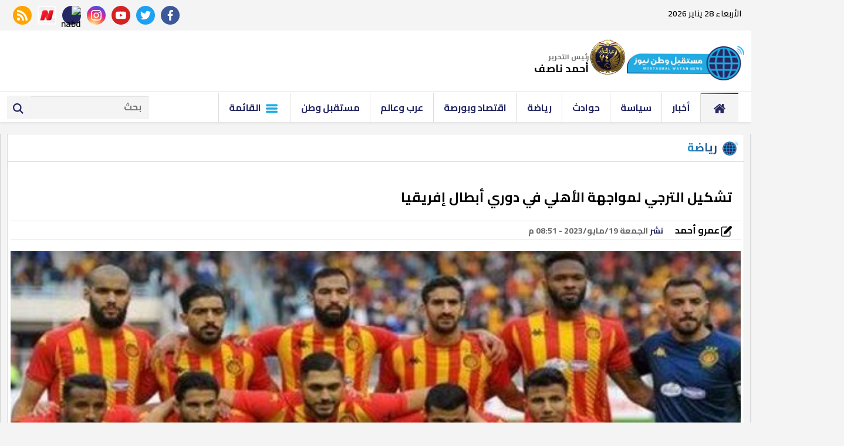

--- FILE ---
content_type: text/html; charset=utf-8
request_url: https://www.mwatan.news/736323
body_size: 11185
content:

 <!DOCTYPE html>
<html dir="rtl" lang="ar-eg">
<!-- 
DEVELOPED BY SYNC 2020 - www.synceg.com
-->
<head>

    <meta http-equiv="Content-Type" content="text/html; charset=utf-8" />
<meta http-equiv="X-UA-Compatible" content="IE=edge" />

   <meta charset="UTF-8">

    <meta name="viewport" content="width=device-width, initial-scale=1.0">
    <link rel="preconnect" href="https://www.google-analytics.com" crossorigin="">
    <link rel="preconnect" href="https://www.googletagmanager.com" crossorigin="">
    <link rel="preconnect" href="https://www.gstatic.com" crossorigin="">
    <link rel="preconnect" href="https://fonts.gstatic.com" crossorigin="">
    <link rel="preconnect" href="https://fonts.googleapis.com" crossorigin="">
    <link rel="preconnect" href="https://www.google.com" crossorigin="">
    <link rel="preconnect" href="https://www.facebook.com" crossorigin="">
    <link rel="preconnect" href="https://www.twitter.com" crossorigin="">
    <link rel="preconnect" href="https://www.youtube.com" crossorigin="">
    
    <link rel="preload" href="/themes/mwatan/assets/css/critical.css?r=1.3" as="style">
    <link rel="preload" href="/themes/mwatan/assets/js/lazysizes.min.js" as="script">
    <link rel="preload" href="https://fonts.googleapis.com/css2?family=Cairo:wght@600;700&display=swap" as="style">


    <link rel="apple-touch-icon" sizes="57x57" href="/themes/mwatan/assets/images/favicon/apple-icon-57x57.png">
    <link rel="apple-touch-icon" sizes="60x60" href="/themes/mwatan/assets/images/favicon/apple-icon-60x60.png">
    <link rel="apple-touch-icon" sizes="72x72" href="/themes/mwatan/assets/images/favicon/apple-icon-72x72.png">
    <link rel="apple-touch-icon" sizes="76x76" href="/themes/mwatan/assets/images/favicon/apple-icon-76x76.png">
    <link rel="apple-touch-icon" sizes="114x114" href="/themes/mwatan/assets/images/favicon/apple-icon-114x114.png">
    <link rel="apple-touch-icon" sizes="120x120" href="/themes/mwatan/assets/images/favicon/apple-icon-120x120.png">
    <link rel="apple-touch-icon" sizes="144x144" href="/themes/mwatan/assets/images/favicon/apple-icon-144x144.png">
    <link rel="apple-touch-icon" sizes="152x152" href="/themes/mwatan/assets/images/favicon/apple-icon-152x152.png">
    <link rel="apple-touch-icon" sizes="180x180" href="/themes/mwatan/assets/images/favicon/apple-icon-180x180.png">
    <link rel="icon" type="image/png" sizes="192x192" href="/themes/mwatan/assets/images/favicon/android-icon-192x192.png">
    <link rel="icon" type="image/png" sizes="32x32" href="/themes/mwatan/assets/images/favicon/favicon-32x32.png">
    <link rel="icon" type="image/png" sizes="96x96" href="/themes/mwatan/assets/images/favicon/favicon-96x96.png">
    <link rel="icon" type="image/png" sizes="16x16" href="/themes/mwatan/assets/images/favicon/favicon-16x16.png">
    <link rel="manifest" href="/themes/mwatan/assets/images/favicon/manifest.json?">
    <meta name="msapplication-TileColor" content="#252863">
    <meta name="msapplication-TileImage" content="/themes/mwatan/assets/images/favicon/ms-icon-144x144.png">
    <meta name="theme-color" content="#21abe2">

        <link rel="stylesheet" href="/themes/mwatan/assets/css/critical.css?1.3" media="all">
   <script type="text/javascript" src="/themes/mwatan/assets/js/lazysizes.min.js" async></script>

    <link href="https://fonts.googleapis.com/css2?family=Cairo:wght@600;700&display=swap" rel="stylesheet">
     <style>
         .row {
             min-width: 100%;
         }
         .tn-swiper  .swiper-pagination{
             bottom:0 !important;
         }
         .adfull {
         background:transparent;
         padding-top: 0 !important;

         }

            header .md .adfull  {
                height:auto !important;
            }
         @media(max-width: 767px){
                   header .md {
                       padding:0;
                   }
                 header .md .adfull {
             margin:0 !important;
         }
         }
     
       .adfull:before {
     display:none !important;
}
       header .md .logo-area  .admin .item {
                line-height: 10px;
    font-size: 12px;
        }
        header .md .logo-area .admin {
                white-space: nowrap;
    line-height: 7px;
        margin-top: 0 !important;

        }

       header .md .logo-area  .admin .item .name {
                font-size: 14px;

        }
    </style>

    


<title>تشكيل الترجي لمواجهة الأهلي في دوري أبطال إفريقيا</title>
    <meta name="description" content=" أعلن التونسي أنيس البورسعيدي، المدير الفني المؤقت لفريق الترجي التونسي، تشكيل الفريق لمواجهة نظيره النادي الأهلي، في إياب نصف نهائي دوري أبطال إفريقيا. وجاء تشكيل الترجي التونسي لمواجهة الأهلي، كالتالي: في حراسة المرمى: صدقي الدبشي. في خط الدفاع: محمد بن علي - محمد أمين بن حميدة - محمد أمين توجاي -" />


    
  <meta name="keywords" content="" />

<meta property="fb:app_id" content=""/>
<meta property="og:title" content="تشكيل الترجي لمواجهة الأهلي في دوري أبطال إفريقيا" />
<meta property="og:type" content="article" />
<meta property="og:url" content="https://www.mwatan.news/736323" />
<meta property="og:image" content="https://www.mwatan.news/UploadCache/libfiles/43/3/600x338o/856.jpg" />
<meta property="og:site_name" content="مستقبل وطن نيوز"/>
<meta property="og:description" content=" أعلن التونسي أنيس البورسعيدي، المدير الفني المؤقت لفريق الترجي التونسي، تشكيل الفريق لمواجهة نظيره النادي الأهلي، في إياب نصف نهائي دوري أبطال إفريقيا. وجاء تشكيل الترجي التونسي لمواجهة الأهلي، كالتالي: في حراسة المرمى: صدقي الدبشي. في خط الدفاع: محمد بن علي - محمد أمين بن حميدة - محمد أمين توجاي -" />
<meta itemprop="name" content="تشكيل الترجي لمواجهة الأهلي في دوري أبطال إفريقيا" />

<meta itemprop="image" content="https://www.mwatan.news/UploadCache/libfiles/43/3/600x338o/856.jpg" />
   <meta property="article:section" content="رياضة" />
 <meta property="article:published_time" content="2023-05-19T20:51:30Z" />
<meta property="article:modified_time" content="2023-05-19T20:51:30Z" />
<meta property="og:updated_time" content="2023-05-19T20:51:30Z" />

    <link rel="canonical" href="https://www.mwatan.news/736323" />
    <link rel="alternate" type="application/rss+xml" href="https://www.mwatan.news/rss.aspx?id=4" />
  

 
    <meta name="twitter:title" content="تشكيل الترجي لمواجهة الأهلي في دوري أبطال إفريقيا ">
<meta name="twitter:description" content=" أعلن التونسي أنيس البورسعيدي، المدير الفني المؤقت لفريق الترجي التونسي، تشكيل الفريق لمواجهة نظيره النادي الأهلي، في إياب نصف نهائي دوري أبطال إفريقيا. وجاء تشكيل الترجي التونسي لمواجهة الأهلي، كالتالي: في حراسة المرمى: صدقي الدبشي. في خط الدفاع: محمد بن علي - محمد أمين بن حميدة - محمد أمين توجاي -">
<meta name="twitter:image" content=" https://www.mwatan.news/UploadCache/libfiles/43/3/600x338o/856.jpg">
<meta name="twitter:card" content="summary_large_image">

     <meta name="twitter:site" content="@Mwatannews">

    <meta name="publisher" content="مستقبل وطن نيوز">
    <meta name="robots" content="all" />

        <script type="application/ld+json">
        {
            "@context": "https://schema.org",
                "@type": "BreadcrumbList",
                    "itemListElement": [{
                        "@type": "ListItem",
                        "position": 1,
                        "name": " مستقبل وطن نيوز",
                        "item": "https://www.mwatan.news/"
                    }, {
                        "@type": "ListItem",
                        "position": 2,
                            "name": "رياضة - مستقبل وطن نيوز",
                            "item": "https://www.mwatan.news/category/4"
                    }, {
                        "@type": "ListItem",
                        "position": 3,
                            "name": "تشكيل الترجي لمواجهة الأهلي في دوري أبطال إفريقيا",
                            "item":  "https://www.mwatan.news/736323"
                    }]
        }
    </script>
    <script type="application/ld+json">
{
  "@context": "https://schema.org",
  "@type": "NewsArticle",
  "mainEntityOfPage": {
    "@type": "WebPage",
    "@id": "https://www.mwatan.news/736323"
  },
  "headline": "تشكيل الترجي لمواجهة الأهلي في دوري أبطال إفريقيا",
  "description": " أعلن التونسي أنيس البورسعيدي، المدير الفني المؤقت لفريق الترجي التونسي، تشكيل الفريق لمواجهة نظيره النادي الأهلي، في إياب نصف نهائي دوري أبطال إفريقيا. وجاء تشكيل الترجي التونسي لمواجهة الأهلي، كالتالي: في حراسة المرمى: صدقي الدبشي. في خط الدفاع: محمد بن علي - محمد أمين بن حميدة - محمد أمين توجاي -",
  "image": "https://www.mwatan.news/UploadCache/libfiles/43/3/600x338o/856.jpg",  
           
          "author": {
    "@type": "Organization",
    "name": "مستقبل وطن نيوز"
  },  
        
  "publisher": {
    "@type": "Organization",
    "name": "مستقبل وطن نيوز",
    "logo": {
      "@type": "ImageObject",
      "url": "https://www.mwatan.news/themes/mwatan/assets/images/logo.png"
    }
  },
  "datePublished": "2023-05-19T20:51:30Z",
  "dateModified": "2023-05-19T20:51:30Z"
}
</script>
  

  

    
 
       <!-- Global site tag (gtag.js) - Google Analytics -->
    <script async src="https://www.googletagmanager.com/gtag/js?id=UA-168134919-1"></script>
    <script>
    window.dataLayer = window.dataLayer || [];
    function gtag(){dataLayer.push(arguments);}
    gtag('js', new Date());

    gtag('config', 'UA-168134919-1');
    </script>

<script async src="https://pagead2.googlesyndication.com/pagead/js/adsbygoogle.js?client=ca-pub-7526380714522765"
     crossorigin="anonymous"></script>
<meta property="fb:pages" content="104078567773640" />


</head>
<body class="rtl">
        

      



<header>
    <div class="top">
        <div class="container">
            <div class="date  ">

                الأربعاء 28 يناير 2026
            </div>


            <div class="social">
                <a class="fb" href="https://www.facebook.com/Mwatannews" target="_blank" rel="noreferrer noopener nofollow"
                    title="  تابع    علي فيسبوك">
                    <span class="sr-only">facebook</span>
                    <svg class="icon">
                        <use xlink:href="/themes/mwatan/assets/images/icons.svg#facebook"></use>
                    </svg>


                </a>
                <a class="tw" href="https://twitter.com/Mwatannews" target="_blank" rel="noreferrer noopener nofollow"
                    title="تابع    علي تويتر"><span class="sr-only">twitter</span>
                    <svg class="icon">
                        <use xlink:href="/themes/mwatan/assets/images/icons.svg#twitter"></use>
                    </svg>
                </a>
                <a class="yt" href="https://www.youtube.com/channel/UCzhrs34huip5zSu2OgOJKOA/videos" target="_blank" rel="noreferrer noopener nofollow"
                    title="قناة    علي يوتيوب"><span class="sr-only">youtube</span>

                    <svg class="icon">
                        <use xlink:href="/themes/mwatan/assets/images/icons.svg#youtube"></use>
                    </svg></a>
                <a class="ins" href="https://www.instagram.com/mwatannews/" target="_blank" rel="noreferrer noopener nofollow"
                    title="تابع    علي انستاجرام"><span class="sr-only">instagram</span>
                    <svg class="icon">
                        <use xlink:href="/themes/mwatan/assets/images/icons.svg#instagram-sketched"></use>
                    </svg></a>
                <a  href="https://nabd.com/mwatannews" target="_blank" rel="noreferrer noopener nofollow"
                    title="  rss feed "><span class="sr-only">nabd app</span>
                    <img class="lazyload" src="" data-src="https://nabd.com/source_profile/images/icon.png" alt="nabd" />

                </a> 
                    <a  href="https://www.facebook.com/OperaNewsHubAR/" target="_blank" rel="noreferrer noopener nofollow"
                    title="  rss feed "><span class="sr-only">opera news hub</span>
                    <img class="lazyload" src="" data-src="https://play-lh.googleusercontent.com/k4P3OMHi8g3ofGEYxSWtF95D5Wnumc9VZ_d2FScWr74-K-9XzERHFmDAVwJ3GK2P0rk=s360-rw" alt="opera" />

                </a> 
                
                
                <a class="rss" href="/rss" target="_blank" rel="noreferrer noopener nofollow"
                    title="  rss feed "><span class="sr-only">rss feed</span>
                    <svg class="icon">
                        <use xlink:href="/themes/mwatan/assets/images/icons.svg#rss"></use>
                    </svg></a>
            </div>


        </div>
    </div>
    <div class="md">
        <div class="container">

            <style>
                @media(min-width: 1200px){

                    header .md .logo-area .logo {
                        margin-top:45px;
                        margin-top:0  !important;
                        width: 220px !important;
                    }
                }
            </style>
            <div class="logo-area">

                <a href="/" class="logo" title="مستقبل وطن نيوز" style="position:relative; width: 200px !important">
                                            
                  
                  
                     <img src="/themes/mwatan/assets/images/logo.png" style="    margin-top: 16px;"   loading="lazy" alt="مستقبل وطن نيوز">

                      <img src="/s74.png" style="  margin-top: 5px;
    position: absolute;
    width: 60px;
    top: 0;
    left: -63px;
"   loading="lazy" alt="مستقبل وطن نيوز">
                    
             
                </a>


                <div class="admin" style="margin-right:65px;">

                   
                
                    <div class="item" style="margin-top:30px;">
                        <div class="title">
                            رئيس التحرير
    
                        </div>
                        <div class="name " style="font-size:18px;">
                            أحمد ناصف
    
                        </div>
                    </div>
                </div>



            </div>




        
                    
                



        </div>
    </div>


<style>
    .admin.mobile {
        white-space:nowrap;
        margin:0
    }

    .admin.mobile .title {
        font-size:9px;
        color:#000;
        white-space:nowrap;
    }
     .admin.mobile  .item {
         width: 32% !important;
     }
     .admin.mobile  .item .name{
        font-size:12px;
    }
</style>
    <div class="admin mobile">

                  
                 

             <div class="item">
                        <div class="title">
                            رئيس التحرير
    
                        </div>
                        <div class="name ">
                            أحمد ناصف
    
                        </div>
                    </div>
                 
                </div>
    <div id="navbar">
        <nav class="navbar">

            <div class="container">
                <div class="nav-item-mobile">

                    <a href="#" class="btn btn-primary menu" data-pushbar-target="menu" title="menu"
                        rel="noreferrer noopener">
                        <svg class="icon">
                            <use xlink:href="/themes/mwatan/assets/images/icons.svg#list" />
                        </svg>
                    </a>

                    <a href="/" class="logo" title="مستقبل وطن نيوز" style="position:relative; margin-left: 70px;">
                        

 
             

                       
                        
                        <img src="/themes/mwatan/assets/images/logo.png" width="168"  height="50" loading="lazy" alt="مستقبل وطن نيوز">
                        <img src="/s74.png" width="168"  height="50" loading="lazy" alt="مستقبل وطن نيوز">

                  
                 
                    </a>


                    <a href="#" class="btn btn-primary search" data-pushbar-target="search" title="search"
                        rel="noreferrer noopener">
                        <svg class="icon">
                            <use xlink:href="/themes/mwatan/assets/images/icons.svg#magnifying-glass" />
                        </svg>
                    </a>
                </div>

                <div class="navbar-collapse">

                    <div class="logo-area">
                        <a href="/" class="logo" title="مستقبل وطن نيوز">
                            
                            <img src="/themes/mwatan/assets/images/logo.png" width="168"  height="50"  loading="lazy">
                         
                            <img src="/s74.png" width="168"  height="50"  loading="lazy">
                        </a>

                  

                    </div>


                    <ul class="navbar-nav">
                        <li class="nav-item active">
                            <a href="/" class="nav-link" title=" مستقبل وطن نيوز ">
                                <svg class="icon">
                                    <use xlink:href="/themes/mwatan/assets/images/icons.svg#home" />
                                </svg>
                            </a>
                        </li>


                         
                        <li class="nav-item">
                            <a class="nav-link" href="/category/9886">أخبار</a>
                        </li>
                        
                        <li class="nav-item">
                            <a class="nav-link" href="/category/2">سياسة</a>
                        </li>
                        
                        <li class="nav-item">
                            <a class="nav-link" href="/category/3">حوادث</a>
                        </li>
                        
                        <li class="nav-item">
                            <a class="nav-link" href="/category/4">رياضة</a>
                        </li>
                        
                        <li class="nav-item">
                            <a class="nav-link" href="/category/6">اقتصاد وبورصة</a>
                        </li>
                        
                        <li class="nav-item">
                            <a class="nav-link" href="/category/9888">عرب وعالم</a>
                        </li>
                        
                        <li class="nav-item">
                            <a class="nav-link" href="/category/17">مستقبل وطن</a>
                        </li>
                        
                         <li class="nav-item menu ">
                                <a href="#" class="nav-link" data-pushbar-target="menu" title="menu"
                                    rel="noreferrer noopener">
                                    <svg class="icon">
                                        <use xlink:href="/themes/mwatan/assets/images/icons.svg#list" />
                                    </svg>
                                    القائمة
    
    
    
                                </a>
                            </li>
                    </ul>

                                            <div class="left-btns">

                                                
                            <div class="search-form">
                                <form action="/search/term">
                                    <label for="search2" class="sr-only">search</label>
                                    <input type="search" class="form-control" name="w" id="search2" placeholder="بحث">
                                    <button type="submit" class="search-icn" aria-label="search">
                                        <svg class="icon">
                                            <use xlink:href="/themes/mwatan/assets/images/icons.svg#magnifying-glass" />
                                        </svg>
                                    </button>
    
                                </form>
                            </div>
</div>

                </div>




             
            </div>
        </nav>
    </div>

</header>


                







<div class="container">

    <div class="sponser-cont" style="float: right; width:100%; z-index: 3333;">
        <div class="stick stick-r" style="height: 0;">
            <div class="sponser right  " id="stick-r">  
                              

<div class="adfull m"><div class="cont">
<script async src="https://pagead2.googlesyndication.com/pagead/js/adsbygoogle.js?client=ca-pub-7526380714522765"
     crossorigin="anonymous"></script>
<!-- tol -->
<ins class="adsbygoogle"
     style="display:block"
     data-ad-client="ca-pub-7526380714522765"
     data-ad-slot="1132731349"
     data-ad-format="auto"
     data-full-width-responsive="true"></ins>
<script>
     (adsbygoogle = window.adsbygoogle || []).push({});
</script>
</div></div> 

            </div>
        </div>
        <div class="stick stick-l" style="height: 0;">
            <div class="sponser left  " id="stick-l">
                              
            </div>
        </div>



    </div>
</div>









    
   
  


   


    
     


  


   
   
    






    <link rel="preload" href="/themes/mwatan/assets/css/article.css?r=1.3" as="style">
    <link rel="stylesheet" href="/themes/mwatan/assets/css/article.css?r=1.3" media="all">

 <style>
     .paragraph-list{
         max-width: 100%;
         overflow:hidden;
     }
   .paragraph-list p a  {
       max-width:100%;
     text-overflow: ellipsis;
     overflow:hidden;
    }
      figure.image {
             text-align: center;
    height: 0;
    width: 100%;
    position: relative;

    padding-top:70%;
         }
         figure.image figcaption{
             position:absolute;
             bottom:0;
             background:#f4f4f4;
             width: 100%;
             right:0;
             text-align:center;
         }
        figure.image img{
                text-align: center;
    object-fit: contain;
    object-position: center;
    position: absolute;
    width: 100%;
    height: 100%;
    left: 0;
    top:0;
        }
    div.media {
        float: right;
    width: 100%;
    position: relative;
    text-align:center;
        height:70%;

        padding-top:70%;
        margin-bottom:30px
    }

    div.media > div.media{
        position:absolute;
        top:0;
        width:100%;
        height:100%;
        left:0;
        right:0;
        float: none;
         padding-top: 56.25%;
         margin-bottom:0;
 
    }

 .related-inline  .item-li .overlay {
    padding-top: 0;
    padding-bottom: 0;

        float: right;
    padding-right: 10px;
 
}
 @media (min-width: 768px) and (max-width: 1199px){

     .related-inline .item-li .overlay {
         width: calc(100% - 120px);
     }
 }


 .related-inline  .item-li .overlay h3 {
    float: right;
    width: 100%;
    color: #000;
    overflow: hidden;
    font-size: 16px;
    line-height: 23px;
    margin: 0;
    padding: 0;
    height: 69px;
}
    figure {
 
    margin-block-start: 0;
    margin-block-end: 0;
    margin-inline-start: 0;
    margin-inline-end: 0;
    }
    /*div.media iframe {
    width: 100%;
    height: 100%;
    position: absolute;
    left: 0px;
    top: 0px;
    overflow: hidden;

}*/

        .raw-html-embed {
            max-width:100%;
           overflow:hidden;
           text-align:center;
        }
    .raw-html-embed 
        .fb-post{

                padding-bottom:0 !important;
                text-align:center;
                float: right;
                width: 100%;
    }


     .raw-html-embed  .fb-post span {
         max-width:100% !important;
      }

      .raw-html-embed 
        .fb-post iframe{
          max-width: 100% !important;
      }
 
     /*figure.media .fb-video, figure.media .fb-post{
            position: absolute;
    left: 0;
    top: 0;
    right: 0;
    width:100%;
    height:100%;
  
    }*/
  /*  figure.media .fb-video span, figure.media .fb-post span {

        width: 100% !important;
        height: 100%; !important;
    }*/


  .raw-html-embed .related-inline{
      width: 100%;
  }

    .raw-html-embed .related-inline h3{
        text-align:right !important;
    }
   
   figure.media .embed-wrap{
           position: absolute;
    width: 100%;
    height: 100%;
    margin: 0;
    padding: 0;
    top: 0;
    left: 0;
    max-width: 100%;
    float: none;
   }
    /*figure.media iframe {
        width:100% !important;
        height:100% !important;
        position:absolute;
        object-fit:contain !important;
        top:0;
        left:0;
        right:0;
        bottom:0;


    }*/

    .paragraph-list p > img {
        height:auto !important;
    }
    .paragraph-list .embed-wrap .play-button {
            bottom: 20px;
    right: 20px;
    left:auto;
    top:auto;
    }


  
    .post-cont{
            display: flex;
    flex-wrap: wrap;
    }
        .post h2 {
            width:100%;

        }
           
   .yt-embed {
        position:relative;
        height:0;
      padding-top:56.4%;
        width:100%;
    } 
    figure {
        text-align:center;

    }

    .media iframe{
        max-width:100%;
        display:inline-block;
    }

   .post-cont iframe {
             align-self:center;
        justify-self:center;
       
   }

    figure img {
        text-align: center;
    }

    @media(min-width: 768px){
        .post img, .post-cont img {
            min-width: 100% !important;
            max-width: 100% !important;
        }
    }
    .post  img ,   .post-cont img{
        max-width: 100%;
        height:auto;
        display:inline-block;
        align-self:center;
        justify-self:center;

    }
    .raw-html-embed iframe{
        max-height: 640px
    }


    
     .raw-html-embed > div {
        padding-bottom:80% !important;
     }
     .raw-html-embed > .related-inline{
         padding-bottom:5px !important;


    }
    .news-article .title {
        text-align:right !important;
    }
    article.cont figure.img-inline img {
        object-fit: initial !important;
    }

    article.cont figure.img-inline {
        padding-bottom:0 !important;
    }

     .img-inline img {
         height: auto !important;
     }
    article.cont {
        padding-top:40px !important;
    }


    .keywords a {
        text-overflow:ellipsis;
        white-space: pre-wrap;
    }


</style>
<main>
<div class="container">
<div class="row">


    <div class="col-lg-8 right-col">
   <div class="block news-article">

       <div class="title">
         
<a href="/category/4" title="رياضة"><h2>رياضة</h2></a>

       </div>
  

                
       <article  class="cont">

 





    

   
<h1>تشكيل الترجي لمواجهة الأهلي في دوري أبطال إفريقيا</h1> 

                  <div class="publish">
                          
                       <div class="author" rel="author">
                           
    
    <a href="/writer/279" title="عمرو أحمد">
        
           <svg class="icon">
                <use xlink:href="/themes/mwatan/assets/images/icons.svg#edit"></use>
             </svg>

        عمرو أحمد</a>
    
                                    


                                </div>
                      
                        <div class='item'>
                                    <strong>
                                        نشر
                                    </strong>
                                    <time> الجمعة 19/مايو/2023 - 08:51 م </time>

                                </div>
                  </div>


  
                     
                    



<figure class="main-img">
<img class="lazyload" src="images/no.jpg"  srcset="
    /UploadCache/libfiles/43/3/600x338o/856.jpg 360w,
    /UploadCache/libfiles/43/3/600x338o/856.jpg 720w,
    /UploadCache/libfiles/43/3/600x338o/856.jpg 360w,
      "    sizes="100vw"  alt="مستقبل وطن نيوز"/> 
<figcaption class="brief">

</figcaption>
</figure>
 




           <div class="share-top">
                
                        <div class="post-share social-share social">

                            <button type="button" class="mobile-native " aria-label="mobile native share">
                                <svg class="icon">
                                    <use xlink:href="/themes/mwatan/assets/images/icons.svg#share" />
                                </svg>


                                شارك


                            </button>


                            <a class="fb fbshare" target="_blank" rel="noreferrer noopener nofollow" title="facebook share">
                                <svg class="icon">
                                    <use xlink:href="/themes/mwatan/assets/images/icons.svg#facebook" />
                                </svg>
                            </a>
                            <a class="tw twshare"
                               rel="noreferrer noopener nofollow" title="twitter share" target="_blank">
                                <svg class="icon">
                                    <use xlink:href="/themes/mwatan/assets/images/icons.svg#twitter" />
                                </svg>
                            </a>

                            <a class="ws whatsapp"
                               rel="noreferrer noopener nofollow" title="whatsapp share">
                                <svg class="icon">
                                    <use xlink:href="/themes/mwatan/assets/images/icons.svg#whatsapp" />
                                </svg>
                            </a>
                         
                            <a class="viber"
                               rel="noreferrer noopener nofollow" title="viber share" target="_blank">
                                <svg class="icon">
                                    <use xlink:href="/themes/mwatan/assets/images/icons.svg#viber" />
                                </svg>
                            </a>

                            <a class="mail mailshare"
                               rel="noreferrer noopener nofollow" title="viber share" target="_blank">
                                <svg class="icon">
                                    <use xlink:href="/themes/mwatan/assets/images/icons.svg#email" />
                                </svg>
                            </a>



                        </div>
           </div>
<div class="paragraph-list">

 
    

 
      
     


                               
<p>أعلن التونسي أنيس البورسعيدي، المدير الفني المؤقت لفريق الترجي التونسي، تشكيل الفريق لمواجهة نظيره النادي الأهلي، في إياب نصف نهائي دوري أبطال إفريقيا.</p><p>وجاء تشكيل الترجي التونسي لمواجهة الأهلي، كالتالي:</p><p>في حراسة المرمى: صدقي الدبشي.</p><p>في خط الدفاع: محمد بن علي - محمد أمين بن حميدة - محمد أمين توجاي - ياسين مرياح.</p><p>في خط الوسط: فوسيني كوليبالي - محمد علي بن رمضان - غيث الوهابي.</p><p><br>في خط الهجوم: معتز زدام - محمد علي بن حمودة - رشاد العرفاوي.</p>



    </div>


          <div class="share-top">
                
                        <div class="post-share social-share social">

                            <button type="button" class="mobile-native " aria-label="mobile native share">
                                <svg class="icon">
                                    <use xlink:href="/themes/mwatan/assets/images/icons.svg#share" />
                                </svg>


                                شارك


                            </button>


                            <a class="fb fbshare" target="_blank" rel="noreferrer noopener nofollow" title="facebook share">
                                <svg class="icon">
                                    <use xlink:href="/themes/mwatan/assets/images/icons.svg#facebook" />
                                </svg>
                            </a>
                            <a class="tw twshare"
                               rel="noreferrer noopener nofollow" title="twitter share" target="_blank">
                                <svg class="icon">
                                    <use xlink:href="/themes/mwatan/assets/images/icons.svg#twitter" />
                                </svg>
                            </a>

                            <a class="ws whatsapp"
                               rel="noreferrer noopener nofollow" title="whatsapp share">
                                <svg class="icon">
                                    <use xlink:href="/themes/mwatan/assets/images/icons.svg#whatsapp" />
                                </svg>
                            </a>
                         
                            <a class="viber"
                               rel="noreferrer noopener nofollow" title="viber share" target="_blank">
                                <svg class="icon">
                                    <use xlink:href="/themes/mwatan/assets/images/icons.svg#viber" />
                                </svg>
                            </a>

                            <a class="mail mailshare"
                               rel="noreferrer noopener nofollow" title="viber share" target="_blank">
                                <svg class="icon">
                                    <use xlink:href="/themes/mwatan/assets/images/icons.svg#email" />
                                </svg>
                            </a>



                        </div>
           </div> 
           
 
<div class="keywords">
    

</div>

    </article>
        </div>






            
             

        </div>

    <div class="col-lg-4 left-col">
               


<div class="adfull m"><div class="cont">

<a href="https://t.me/mwatannews" target="_blank">
    
        <img  src="/Upload/ads/0/0/83.jpeg" width="1000"  height="1000" alt="ads" loading="lazy" />
    
</a>

</div></div>









  


<div class="block ">


    <div class="title">
       
             <h2>   ﺗﻔﻀﻴﻼﺕ اﻟﻘﺮاء</h2> 
      
    </div>
            
        
                  
                  <div class="cont">
                     
                     

 

                     <div class="item-li  ">
                        <a href="/977326">
                           <div class="img-cont">
                              <img class="lazyload" src="/themes/mwatan/assets/images/no.jpg" data-src="/UploadCache/libfiles/66/9/200x112o/182.jpg" alt="" />
                           </div>
                      
                              <div class="txt-cont">
                                 
                                 <h3>   كيفية الحصول على نتيجة الصف الثالث الإعدادي 2026 برقم الجلوس والاسم
                                 </h3>
                              </div>
                      
                        </a>
                     </div>


 

                     <div class="item-li  ">
                        <a href="/977324">
                           <div class="img-cont">
                              <img class="lazyload" src="/themes/mwatan/assets/images/no.jpg" data-src="/UploadCache/libfiles/64/5/200x112o/621.jpg" alt="" />
                           </div>
                      
                              <div class="txt-cont">
                                 
                                 <h3>   إصابة 25 عاملا إثر انقلاب سيارة بوصلة أبو سلطان بالإسماعيلية
                                 </h3>
                              </div>
                      
                        </a>
                     </div>


 

                     <div class="item-li  ">
                        <a href="/977325">
                           <div class="img-cont">
                              <img class="lazyload" src="/themes/mwatan/assets/images/no.jpg" data-src="/UploadCache/libfiles/63/0/200x112o/788.jpg" alt="" />
                           </div>
                      
                              <div class="txt-cont">
                                 
                                 <h3>   المؤشر الرئيسى للبورصة يقفز أعلى مستوى 48 ألف نقطة بمستهل التعاملات
                                 </h3>
                              </div>
                      
                        </a>
                     </div>


 

                     <div class="item-li  ">
                        <a href="/977317">
                           <div class="img-cont">
                              <img class="lazyload" src="/themes/mwatan/assets/images/no.jpg" data-src="/UploadCache/libfiles/64/7/200x112o/699.jpg" alt="" />
                           </div>
                      
                              <div class="txt-cont">
                                 
                                 <h3>   6 مصابين في حادث تصادم ميكروباص أسفل كوبرى المستقبل بالإسماعيلية
                                 </h3>
                              </div>
                      
                        </a>
                     </div>


 

                     <div class="item-li  ">
                        <a href="/977327">
                           <div class="img-cont">
                              <img class="lazyload" src="/themes/mwatan/assets/images/no.jpg" data-src="/UploadCache/libfiles/65/8/200x112o/528.jpg" alt="" />
                           </div>
                      
                              <div class="txt-cont">
                                 
                                 <h3>   الاحتلال الإسرائيلي يواصل حصار بلدة حزما شرق القدس لليوم الثاني
                                 </h3>
                              </div>
                      
                        </a>
                     </div>


 

                     <div class="item-li  ">
                        <a href="/977328">
                           <div class="img-cont">
                              <img class="lazyload" src="/themes/mwatan/assets/images/no.jpg" data-src="/UploadCache/libfiles/66/7/200x112o/841.jpg" alt="" />
                           </div>
                      
                              <div class="txt-cont">
                                 
                                 <h3>   قفزة غير مسبوقة فى سعر الذهب عالميا ومحليا اليوم الأربعاء
                                 </h3>
                              </div>
                      
                        </a>
                     </div>


 

                     <div class="item-li  ">
                        <a href="/977323">
                           <div class="img-cont">
                              <img class="lazyload" src="/themes/mwatan/assets/images/no.jpg" data-src="/UploadCache/libfiles/59/0/200x112o/687.jfif" alt="" />
                           </div>
                      
                              <div class="txt-cont">
                                 
                                 <h3>   شرط وحيد يعرقل انتقال ناصر منسي للمصري البورسعيدي
                                 </h3>
                              </div>
                      
                        </a>
                     </div>


 

                     <div class="item-li  ">
                        <a href="/977321">
                           <div class="img-cont">
                              <img class="lazyload" src="/themes/mwatan/assets/images/no.jpg" data-src="/UploadCache/libfiles/63/5/200x112o/802.jpg" alt="" />
                           </div>
                      
                              <div class="txt-cont">
                                 
                                 <h3>   استكمال محاكمة قاتل زوجته لاعبة الجودو دينا علاء بجنايات الإسكندرية اليوم
                                 </h3>
                              </div>
                      
                        </a>
                     </div>

                     
                     
                       
                     
                     
                  </div>
                  
                  
                  
                
            
            
         </div>






    </div>
    </div>





</div>
</main>
<script>
    var url = "https://www.mwatan.news/736323";
    var title = "تشكيل الترجي لمواجهة الأهلي في دوري أبطال إفريقيا";
    var desc = "  أعلن التونسي أنيس البورسعيدي، المدير الفني المؤقت لفريق الترجي التونسي، تشكيل الفريق لمواجهة نظيره النادي الأهلي، في إياب نصف نهائي دوري أبطال إفريقيا. وجاء تشكيل الترجي التونسي لمواجهة الأهلي، كالتالي: في حراسة المرمى: صدقي الدبشي. في خط الدفاع: محمد بن علي - محمد أمين بن حميدة - محمد أمين توجاي -";

    var fbBtn = document.getElementsByClassName("fbshare");
    var twBtn = document.getElementsByClassName("twshare");
    var waBtn = document.getElementsByClassName("whatsapp");
    var tgBtn = document.getElementsByClassName("telegram");
    var vibBtn = document.getElementsByClassName("viber");
    var mailBtn = document.getElementsByClassName("mail");

    for (var i = 0; i < fbBtn.length; i++) {
        fbBtn[i].href = "https://www.facebook.com/sharer/sharer.php?u=" + url;
    }

    for (var i = 0; i < twBtn.length; i++) {
        twBtn[i].href = 'https://twitter.com/intent/tweet?text=' + title + url;
    }

    for (var i = 0; i < waBtn.length; i++) {
        waBtn[i].href = "whatsapp://send?text=" + title + " " + url;
    }

    for (var i = 0; i < tgBtn.length; i++) {
        tgBtn[i].href = "https://telegram.me/share/url?url=" + url + "&text=" + title;
    }

    for (var i = 0; i < vibBtn.length; i++) {
        vibBtn[i].href = "viber://forward?text=" + title + " " + url;
    }

    for (var i = 0; i < mailBtn.length; i++) {
        mailBtn[i].href = 'mailto:?body=' + encodeURIComponent(url) + '%0A%0A' + encodeURIComponent(desc) +
            '&subject=' + encodeURIComponent(title) + '';
    }

    var NativeShareBtn = document.getElementsByClassName("share-native");
    for (var i = 0; i < NativeShareBtn.length; i++) {
        NativeShareBtn[i].addEventListener('click', function () {

            if (typeof navigator.share === 'undefined') {
                log("No share API available!");
            } else {
                navigator.share({
                    title: '' + title + '',
                    url: '' + url + '',
                    text: '' + desc + ''
                })

                    .then(function () {
                        log("Share success!");
                    })
                    .catch(function () {
                        log("Share failure!");
                    });
            }
        });



    }
</script>
 <script type="text/javascript">
     replaceOembeds();

     function replaceOembeds() {
         var allEmbeds = document.getElementsByTagName("OEMBED");

         while (allEmbeds.length != 0) {
             replaceOembedWithHtml(allEmbeds[0], extractLinkFromOembed(allEmbeds[0]));
             allEmbeds = document.getElementsByTagName("OEMBED");
         }

         runYoutubeLazyLoad();
         loadfbApi();
     }

     function replaceOembedWithHtml(element, sourceData) {
         if (sourceData.source.toLowerCase() === "youtube") {
             var html = '<div class="yt-embed"><div class="embed-wrap">' +
                 '<div class="embed-container">' +
                 '<div class="youtube" data-embed="' + sourceData.id + '">' +
                 '<div class="play-button"> ' +
                 '<svg class="icon"><use xlink:href="/themes/mwatan/assets/images/icons.svg#youtube"></use></svg>' +
                 '</div>' +
                 '</div></div></div></div>';

             replaceElementWithHtml(element, html);
         } else if (sourceData.source.toLowerCase() === "instagram") {
             var html = '<div class="instagram-embed"><iframe class="lazyload" width="320" height="440" data-src="http://instagram.com/p/' + sourceData.id + '/embed" frameborder="0"></iframe></div>';

             replaceElementWithHtml(element, html);
         } else if (sourceData.source.toLowerCase() === "twitter") {
             var html = '<div class="tw-embed"><iframe border=0 frameborder=0 height=250 width=550 src="https://twitframe.com/show?url=' + encodeURI(sourceData.url) + '"></iframe></div>';
             replaceElementWithHtml(element, html);
         } else if (sourceData.source.toLowerCase() === "facebook") {
             var html = '<div class="fb-embed"><div class="fb-video" data-href="' + sourceData.url + '" data-width="500" data-allowfullscreen="true" data-autoplay="true" data-show-captions="true"></div></div>'
             replaceElementWithHtml(element, html);
         } else {
             replaceElementWithHtml(element, "");
         }

     }

     function extractLinkFromOembed(element) {
         return getUrlSource(element.getAttribute("url"));
     }

     function getUrlSource(url) {
         var ytRegex = /http(?:s?):\/\/(?:www\.)?youtu(?:be\.com\/watch\?v=|\.be\/)([\w\-\_]*)(&(amp;)?‌​[\w\?‌​=]*)?/;
         var instaRegex = /(https?:\/\/www\.)?instagram\.com(\/p\/(\w+)\/?)/;
         var twitterRegex = /twitter\.com\/.*\/status(?:es)?\/([^\/\?]+)/;
         var fbRegex = /^https?:\/\/www\.facebook\.com.*\/(video(s)?|watch|story|posts)(\.php?|\/).+$/;

         if (ytRegex.test(url)) {
             return {
                 source: "Youtube",
                 url: url,
                 id: ytRegex.exec(url)[1]
             };
         }

         if (instaRegex.test(url)) {
             return {
                 source: "Instagram",
                 url: url,
                 id: instaRegex.exec(url)[3]
             };
         }

         if (twitterRegex.test(url)) {
             return {
                 source: "Twitter",
                 url: url,
                 id: twitterRegex.exec(url)[1]
             };
         }

         if (fbRegex.test(url)) {
             return {
                 source: "Facebook",
                 url: url,
                 id: fbRegex.exec(url)[1]
             };

         }

         return {
             source: "Unknown",
             url: url,
             id: ""
         };
     }

     function replaceElementWithHtml(element, html) {
         var str = html;
         var Obj = element; //any element to be fully replaced
         if (Obj.outerHTML) { //if outerHTML is supported
             Obj.outerHTML = str; ///it's simple replacement of whole element with contents of str var
         } else { //if outerHTML is not supported, there is a weird but crossbrowsered trick
             var tmpObj = document.createElement("div");
             tmpObj.innerHTML = '<!--THIS DATA SHOULD BE REPLACED-->';
             ObjParent = Obj.parentNode; //Okey, element should be parented
             ObjParent.replaceChild(tmpObj, Obj); //here we placing our temporary data instead of our target, so we can find it then and replace it into whatever we want to replace to
             ObjParent.innerHTML = ObjParent.innerHTML.replace('<div><!--THIS DATA SHOULD BE REPLACED--></div>', str);
         }
     }
     function loadfbApi() {
         var js = document.createElement('script');
         js.src =
             'https://connect.facebook.net/en_US/sdk.js#xfbml=1&version=v3.2';
         document.body.appendChild(js);
     }
     function runYoutubeLazyLoad() {
         /// youtube lazyload
         var youtube = document.querySelectorAll(".youtube");

         for (var i = 0; i < youtube.length; i++) {

             var source = "https://img.youtube.com/vi/" + youtube[i].dataset.embed +
                 "/0.jpg";

             var image = new Image();
             image.src = "/themes/cairo/assets/images/no.jpg";
             image.classList.add('lazyload');
             image.setAttribute("data-src", source);
             image.setAttribute("alt", "youtube");
             image.addEventListener("load", function () {
                 youtube[i].appendChild(image);
             }(i));

             youtube[i].addEventListener("click", function () {

                 var iframe = document.createElement("iframe");

                 iframe.setAttribute("frameborder", "0");
                 iframe.setAttribute("allowfullscreen", "");
                 iframe.setAttribute("src", "https://www.youtube.com/embed/" + this.dataset
                     .embed + "?rel=0&showinfo=0&autoplay=1");

                 this.innerHTML = "";
                 this.appendChild(iframe);
             });
         };
     }
 </script>



    

    <script>
        /* Share */
        var url = "https://www.mwatan.news/736323";
        var title = "تشكيل الترجي لمواجهة الأهلي في دوري أبطال إفريقيا";
    var desc = " أعلن التونسي أنيس البورسعيدي، المدير الفني المؤقت لفريق الترجي التونسي، تشكيل الفريق لمواجهة نظيره النادي الأهلي، في إياب نصف نهائي دوري أبطال إفريقيا. وجاء تشكيل الترجي التونسي لمواجهة الأهلي، كالتالي: في حراسة المرمى: صدقي الدبشي. في خط الدفاع: محمد بن علي - محمد أمين بن حميدة - محمد أمين توجاي -";

        var fbBtn = document.getElementsByClassName("fbshare");
        var twBtn = document.getElementsByClassName("twshare");
        var waBtn = document.getElementsByClassName("whatsapp");
        var tgBtn = document.getElementsByClassName("telegram");
        var vibBtn = document.getElementsByClassName("viber");
        var mailBtn = document.getElementsByClassName("mail");

        for (var i = 0; i < fbBtn.length; i++) {
            fbBtn[i].href = "https://www.facebook.com/sharer/sharer.php?u=" + url;
        }

        for (var i = 0; i < twBtn.length; i++) {
            twBtn[i].href = 'https://twitter.com/intent/tweet?text=' + title + url;
        }

        for (var i = 0; i < waBtn.length; i++) {
            waBtn[i].href = "whatsapp://send?text=" + title + " " + url;
        }

        for (var i = 0; i < tgBtn.length; i++) {
            tgBtn[i].href = "https://telegram.me/share/url?url=" + url + "&text=" + title;
        }

        for (var i = 0; i < vibBtn.length; i++) {
            vibBtn[i].href = "viber://forward?text=" + title + " " + url;
        }

        for (var i = 0; i < mailBtn.length; i++) {
            mailBtn[i].href = 'mailto:?body=' + encodeURIComponent(url) + '%0A%0A' + encodeURIComponent(desc) +
                '&subject=' + encodeURIComponent(title) + '';
        }

        var NativeShareBtn = document.getElementsByClassName("mobile-native");
        for (var i = 0; i < NativeShareBtn.length; i++) {
            NativeShareBtn[i].addEventListener('click', function () {

                if (typeof navigator.share === 'undefined') {
                    log("No share API available!");
                } else {
                    navigator.share({
                        title: '' + title + '',
                        url: '' + url + '',
                        text: '' + desc + ''
                    })

                        .then(function () {
                            log("Share success!");
                        })
                        .catch(function () {
                            log("Share failure!");
                        });
                }
            });



        }
    </script>

 
    
  
     
        


<div class="container">
        
</div>
                


<footer>

    <div  class="top" >
    <div  class="container" >

        <div class="logo-area"><a href="/" class="logo" title="">
   
     <img src="/themes/mwatan/assets/images/logo.png" width="236" height="70" loading="lazy" alt="مستقبل وطن نيوز">
</a></div>
        <div class="follow">
            
            <div class="social">
                <a class="fb" href="https://www.facebook.com/Mwatannews" target="_blank" rel="noreferrer noopener nofollow"
                    title="  تابع    علي فيسبوك">
                    <span class="sr-only">facebook</span>
                    <svg class="icon">
                        <use xlink:href="/themes/mwatan/assets/images/icons.svg#facebook"></use>
                    </svg>


                </a>
                <a class="tw" href="https://twitter.com/Mwatannews" target="_blank" rel="noreferrer noopener nofollow"
                    title="تابع    علي تويتر"><span class="sr-only">twitter</span>
                    <svg class="icon">
                        <use xlink:href="/themes/mwatan/assets/images/icons.svg#twitter"></use>
                    </svg>
                </a>
                <a class="yt" href="https://www.youtube.com/channel/UCzhrs34huip5zSu2OgOJKOA/videos" target="_blank" rel="noreferrer noopener nofollow"
                    title="قناة    علي يوتيوب"><span class="sr-only">youtube</span>

                    <svg class="icon">
                        <use xlink:href="/themes/mwatan/assets/images/icons.svg#youtube"></use>
                    </svg></a>
                <a class="ins" href="https://www.instagram.com/mwatannews/" target="_blank" rel="noreferrer noopener nofollow"
                    title="تابع    علي انستاجرام"><span class="sr-only">instagram</span>
                    <svg class="icon">
                        <use xlink:href="/themes/mwatan/assets/images/icons.svg#instagram-sketched"></use>
                    </svg></a>


                 <a  href="https://nabd.com/mwatannews" target="_blank" rel="noreferrer noopener nofollow"
                    title="  rss feed "><span class="sr-only">nabd app</span>
                    <img class="lazyload" src="" data-src="https://nabd.com/source_profile/images/icon.png" alt="nabd" />

                </a> 
                    <a  href="https://www.facebook.com/OperaNewsHubAR/" target="_blank" rel="noreferrer noopener nofollow"
                    title="  rss feed "><span class="sr-only">opera news hub</span>
                    <img class="lazyload" src="" data-src="https://play-lh.googleusercontent.com/k4P3OMHi8g3ofGEYxSWtF95D5Wnumc9VZ_d2FScWr74-K-9XzERHFmDAVwJ3GK2P0rk=s360-rw" alt="opera" />

                </a> 
                
                <a class="rss" href="/rss.aspx" target="_blank" rel="noreferrer noopener nofollow"
                    title="  rss feed "><span class="sr-only">rss feed</span>
                    <svg class="icon">
                        <use xlink:href="/themes/mwatan/assets/images/icons.svg#rss"></use>
                    </svg></a>
            </div>
        </div>
    </div>
    </div>

    <div class="btm"><div class="container">

                    

         

<div class="fnav">
    
</div>





  </div></div>
    <div class="btm"><div class="container">
        <div class="fnav">
            <a href="https://mwatan.news/486404" target="_blank" title="من نحن">من نحن</a>
            <a href="https://mwatan.news/486405" target="_blank" title="اتصل بنا">اتصل بنا</a>


            </div>


        </div>
        </div>
    <div class="copy">
<div class="container">
© 2021 mwatan.news All Rights Reserved. |<a href="https://synceg.com" title="sync solutions" target="_blank" rel="noreferrer noopener"> <img src="/themes/mwatan/assets/images/sync.svg" width="80" height="21" alt="sync solutions">
</a>
</div>
</div>
    </footer>


<!-- side-nav-->
<div class="menu-nav" data-pushbar-id="menu" data-pushbar-direction="right" style="right: 0;
    transform: translateZ(0) translateX(100%);">

    <div class="nav-side-menu">
        <div class="brand">
            <a href="/" class="logo" title="site nname"><img src="/themes/mwatan/assets/images/logo.png" width="101" height="30" alt="مستقبل وطن نيوز" loading="lazy"></a>
            <button type="button" aria-label="close" class="close" data-pushbar-close>
                <svg class="icon">
                    <use xlink:href="/themes/mwatan/assets/images/icons.svg#next"></use>
                </svg>
            </button>
        </div>
        <div class="menu-list">

            <ul class="nav flex-column">

                <li class="nav-item">
                            <a class="nav-link" href="/" title="مستقبل وطن نيوز"> الرئيسية</a>
                        </li>
                         
                        <li class="nav-item">
                            <a class="nav-link" href="/category/9886">أخبار</a>
                        </li>
                        
                        <li class="nav-item">
                            <a class="nav-link" href="/category/2">سياسة</a>
                        </li>
                        
                        <li class="nav-item">
                            <a class="nav-link" href="/category/3">حوادث</a>
                        </li>
                        
                        <li class="nav-item">
                            <a class="nav-link" href="/category/4">رياضة</a>
                        </li>
                        
                        <li class="nav-item">
                            <a class="nav-link" href="/category/17">مستقبل وطن</a>
                        </li>
                        
                        <li class="nav-item">
                            <a class="nav-link" href="/category/1">فن وثقافة</a>
                        </li>
                        
                        <li class="nav-item">
                            <a class="nav-link" href="/category/19">محافظات</a>
                        </li>
                        
                        <li class="nav-item">
                            <a class="nav-link" href="/category/6">اقتصاد وبورصة</a>
                        </li>
                        
                        <li class="nav-item">
                            <a class="nav-link" href="/category/9888">عرب وعالم</a>
                        </li>
                        
                        <li class="nav-item">
                            <a class="nav-link" href="/category/9901">صحافة وتلفزيون</a>
                        </li>
                        
                        <li class="nav-item">
                            <a class="nav-link" href="/category/9">فيديو</a>
                        </li>
                        
                        <li class="nav-item">
                            <a class="nav-link" href="/category/9889">صور</a>
                        </li>
                        
                        <li class="nav-item">
                            <a class="nav-link" href="/category/18">مقالات</a>
                        </li>
                        



                </ul>



</div>

         <div class="social">
                <a class="fb" href="https://www.facebook.com/Mwatannews" target="_blank" rel="noreferrer noopener nofollow"
                    title="  تابع    علي فيسبوك">
                    <span class="sr-only">facebook</span>
                    <svg class="icon">
                        <use xlink:href="/themes/mwatan/assets/images/icons.svg#facebook"></use>
                    </svg>


                </a>
                <a class="tw" href="https://twitter.com/Mwatannews" target="_blank" rel="noreferrer noopener nofollow"
                    title="تابع    علي تويتر"><span class="sr-only">twitter</span>
                    <svg class="icon">
                        <use xlink:href="/themes/mwatan/assets/images/icons.svg#twitter"></use>
                    </svg>
                </a>
                <a class="yt" href="https://www.youtube.com/channel/UCzhrs34huip5zSu2OgOJKOA/videos" target="_blank" rel="noreferrer noopener nofollow"
                    title="قناة    علي يوتيوب"><span class="sr-only">youtube</span>

                    <svg class="icon">
                        <use xlink:href="/themes/mwatan/assets/images/icons.svg#youtube"></use>
                    </svg></a>
                <a class="ins" href="https://www.instagram.com/mwatannews/" target="_blank" rel="noreferrer noopener nofollow"
                    title="تابع    علي انستاجرام"><span class="sr-only">instagram</span>
                    <svg class="icon">
                        <use xlink:href="/themes/mwatan/assets/images/icons.svg#instagram-sketched"></use>
                    </svg></a>

              <a  href="https://nabd.com/mwatannews" target="_blank" rel="noreferrer noopener nofollow"
                    title="  rss feed "><span class="sr-only">nabd app</span>
                    <img class="lazyload" src="" data-src="https://nabd.com/source_profile/images/icon.png" alt="nabd" />

                </a> 
                    <a  href="https://www.facebook.com/OperaNewsHubAR/" target="_blank" rel="noreferrer noopener nofollow"
                    title="  rss feed "><span class="sr-only">opera news hub</span>
                    <img class="lazyload" src="" data-src="https://play-lh.googleusercontent.com/k4P3OMHi8g3ofGEYxSWtF95D5Wnumc9VZ_d2FScWr74-K-9XzERHFmDAVwJ3GK2P0rk=s360-rw" alt="opera" />

                </a> 
                
                <a class="rss" href="/rss.aspx" target="_blank" rel="noreferrer noopener nofollow"
                    title="  rss feed "><span class="sr-only">rss feed</span>
                    <svg class="icon">
                        <use xlink:href="/themes/mwatan/assets/images/icons.svg#rss"></use>
                    </svg></a>
            </div>
        </div>
    </div>



<div id="searchBx" data-pushbar-id="search" data-pushbar-direction="bottom" class="search-box">
    <div class="container ">
        <button class="close" data-pushbar-close aria-label="close search">
            <svg class="icon">
                <use xlink:href="/themes/mwatan/assets/images/icons.svg#back" />
            </svg></button>

        <div class="row justify-content-center ">
            <div class="col-12 col-md-10 col-lg-8 ">
                <form action="/search/term">
                    <div class="card-body row no-gutters align-items-center ">
                        <div class=" title ">
                            <label for="search"> البحث</label>
                        </div>
                        <!--end of col-->
                        <div class="col-12 ">

                            <input class="form-control form-control-lg   " id="search" name="w" type="search "
                                placeholder="البحث   ">
                        </div>
                        <!--end of col-->
                        <div class=" btm ">
                            <button class="btn btn-lg btn-primary " type="submit " aria-label="search"> <svg
                                    class="icon ">
                                    <use xlink:href="/themes/mwatan/assets/images/icons.svg#magnifying-glass" />
                                </svg> بحث</button>
                            <button class="btn btn-lg btn-secondary " type="button " aria-label="close"
                                data-pushbar-close>إلغاء</button>
                        </div>
                        <!--end of col-->
                    </div>
                </form>
            </div>
            <!--end of col-->
        </div>

    </div>
</div>




  



     <script type="text/javascript" src="/themes/mwatan/assets/js/core-min.js?=1.1"></script>



  

<script defer src="https://static.cloudflareinsights.com/beacon.min.js/vcd15cbe7772f49c399c6a5babf22c1241717689176015" integrity="sha512-ZpsOmlRQV6y907TI0dKBHq9Md29nnaEIPlkf84rnaERnq6zvWvPUqr2ft8M1aS28oN72PdrCzSjY4U6VaAw1EQ==" data-cf-beacon='{"version":"2024.11.0","token":"68210b3b1e8e44d583f7cb6db4a1c808","r":1,"server_timing":{"name":{"cfCacheStatus":true,"cfEdge":true,"cfExtPri":true,"cfL4":true,"cfOrigin":true,"cfSpeedBrain":true},"location_startswith":null}}' crossorigin="anonymous"></script>
</body>
</html>

--- FILE ---
content_type: text/html; charset=utf-8
request_url: https://www.google.com/recaptcha/api2/aframe
body_size: 265
content:
<!DOCTYPE HTML><html><head><meta http-equiv="content-type" content="text/html; charset=UTF-8"></head><body><script nonce="aYaMSuU2hLymC7R0D81pmg">/** Anti-fraud and anti-abuse applications only. See google.com/recaptcha */ try{var clients={'sodar':'https://pagead2.googlesyndication.com/pagead/sodar?'};window.addEventListener("message",function(a){try{if(a.source===window.parent){var b=JSON.parse(a.data);var c=clients[b['id']];if(c){var d=document.createElement('img');d.src=c+b['params']+'&rc='+(localStorage.getItem("rc::a")?sessionStorage.getItem("rc::b"):"");window.document.body.appendChild(d);sessionStorage.setItem("rc::e",parseInt(sessionStorage.getItem("rc::e")||0)+1);localStorage.setItem("rc::h",'1769593164582');}}}catch(b){}});window.parent.postMessage("_grecaptcha_ready", "*");}catch(b){}</script></body></html>